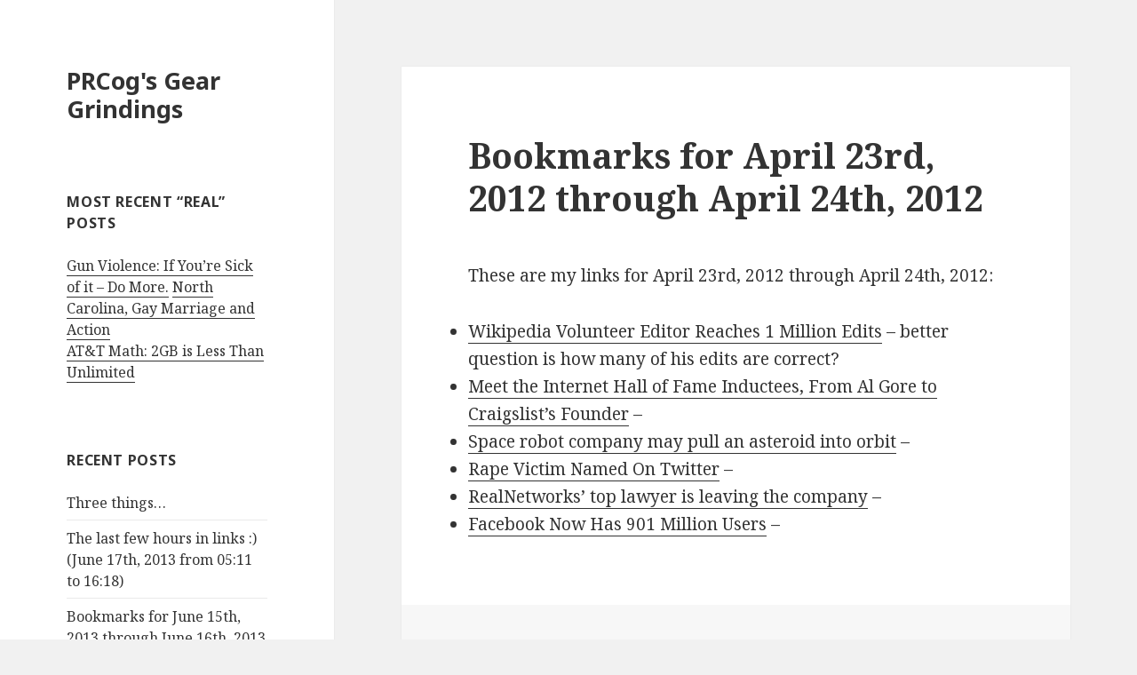

--- FILE ---
content_type: text/html; charset=UTF-8
request_url: http://cogcomm.com/2012/04/24/bookmarks-for-april-23rd-2012-through-april-24th-2012/
body_size: 10283
content:
<!DOCTYPE html>
<html dir="ltr" lang="en-US"
	prefix="og: https://ogp.me/ns#"  class="no-js">
<head>
	<meta charset="UTF-8">
	<meta name="viewport" content="width=device-width">
	<link rel="profile" href="http://gmpg.org/xfn/11">
	<link rel="pingback" href="http://cogcomm.com/xmlrpc.php">
	<!--[if lt IE 9]>
	<script src="http://cogcomm.com/wp-content/themes/twentyfifteen/js/html5.js"></script>
	<![endif]-->
	<script>(function(html){html.className = html.className.replace(/\bno-js\b/,'js')})(document.documentElement);</script>
<title>Bookmarks for April 23rd, 2012 through April 24th, 2012 - PRCog's Gear Grindings</title>
	<style>img:is([sizes="auto" i], [sizes^="auto," i]) { contain-intrinsic-size: 3000px 1500px }</style>
	
		<!-- All in One SEO 4.3.0 - aioseo.com -->
		<meta name="description" content="These are my links for April 23rd, 2012 through April 24th, 2012: Wikipedia Volunteer Editor Reaches 1 Million Edits - better question is how many of his edits are correct? Meet the Internet Hall of Fame Inductees, From Al Gore to Craigslist’s Founder - Space robot company may pull an asteroid into orbit - Rape" />
		<meta name="robots" content="max-image-preview:large" />
		<link rel="canonical" href="http://cogcomm.com/2012/04/24/bookmarks-for-april-23rd-2012-through-april-24th-2012/" />
		<meta name="generator" content="All in One SEO (AIOSEO) 4.3.0 " />
		<meta property="og:locale" content="en_US" />
		<meta property="og:site_name" content="PRCog&#039;s Gear Grindings -" />
		<meta property="og:type" content="article" />
		<meta property="og:title" content="Bookmarks for April 23rd, 2012 through April 24th, 2012 - PRCog&#039;s Gear Grindings" />
		<meta property="og:description" content="These are my links for April 23rd, 2012 through April 24th, 2012: Wikipedia Volunteer Editor Reaches 1 Million Edits - better question is how many of his edits are correct? Meet the Internet Hall of Fame Inductees, From Al Gore to Craigslist’s Founder - Space robot company may pull an asteroid into orbit - Rape" />
		<meta property="og:url" content="http://cogcomm.com/2012/04/24/bookmarks-for-april-23rd-2012-through-april-24th-2012/" />
		<meta property="article:published_time" content="2012-04-24T05:02:09+00:00" />
		<meta property="article:modified_time" content="2012-04-24T05:02:09+00:00" />
		<meta name="twitter:card" content="summary_large_image" />
		<meta name="twitter:title" content="Bookmarks for April 23rd, 2012 through April 24th, 2012 - PRCog&#039;s Gear Grindings" />
		<meta name="twitter:description" content="These are my links for April 23rd, 2012 through April 24th, 2012: Wikipedia Volunteer Editor Reaches 1 Million Edits - better question is how many of his edits are correct? Meet the Internet Hall of Fame Inductees, From Al Gore to Craigslist’s Founder - Space robot company may pull an asteroid into orbit - Rape" />
		<script type="application/ld+json" class="aioseo-schema">
			{"@context":"https:\/\/schema.org","@graph":[{"@type":"BlogPosting","@id":"http:\/\/cogcomm.com\/2012\/04\/24\/bookmarks-for-april-23rd-2012-through-april-24th-2012\/#blogposting","name":"Bookmarks for April 23rd, 2012 through April 24th, 2012 - PRCog's Gear Grindings","headline":"Bookmarks for April 23rd, 2012 through April 24th, 2012","author":{"@id":"http:\/\/cogcomm.com\/author\/admin\/#author"},"publisher":{"@id":"http:\/\/cogcomm.com\/#organization"},"datePublished":"2012-04-24T05:02:09-04:00","dateModified":"2012-04-24T05:02:09-04:00","inLanguage":"en-US","mainEntityOfPage":{"@id":"http:\/\/cogcomm.com\/2012\/04\/24\/bookmarks-for-april-23rd-2012-through-april-24th-2012\/#webpage"},"isPartOf":{"@id":"http:\/\/cogcomm.com\/2012\/04\/24\/bookmarks-for-april-23rd-2012-through-april-24th-2012\/#webpage"},"articleSection":"Day in Links"},{"@type":"BreadcrumbList","@id":"http:\/\/cogcomm.com\/2012\/04\/24\/bookmarks-for-april-23rd-2012-through-april-24th-2012\/#breadcrumblist","itemListElement":[{"@type":"ListItem","@id":"http:\/\/cogcomm.com\/#listItem","position":1,"item":{"@type":"WebPage","@id":"http:\/\/cogcomm.com\/","name":"Home","url":"http:\/\/cogcomm.com\/"},"nextItem":"http:\/\/cogcomm.com\/2012\/04\/24\/bookmarks-for-april-23rd-2012-through-april-24th-2012\/#listItem"},{"@type":"ListItem","@id":"http:\/\/cogcomm.com\/2012\/04\/24\/bookmarks-for-april-23rd-2012-through-april-24th-2012\/#listItem","position":2,"item":{"@type":"WebPage","@id":"http:\/\/cogcomm.com\/2012\/04\/24\/bookmarks-for-april-23rd-2012-through-april-24th-2012\/","name":"2012","url":"http:\/\/cogcomm.com\/2012\/04\/24\/bookmarks-for-april-23rd-2012-through-april-24th-2012\/"},"nextItem":"http:\/\/cogcomm.com\/2012\/04\/#listItem","previousItem":"http:\/\/cogcomm.com\/#listItem"},{"@type":"ListItem","@id":"http:\/\/cogcomm.com\/2012\/04\/#listItem","position":3,"item":{"@type":"WebPage","@id":"http:\/\/cogcomm.com\/2012\/04\/","name":"April","url":"http:\/\/cogcomm.com\/2012\/04\/"},"nextItem":"http:\/\/cogcomm.com\/2012\/04\/24\/#listItem","previousItem":"http:\/\/cogcomm.com\/2012\/04\/24\/bookmarks-for-april-23rd-2012-through-april-24th-2012\/#listItem"},{"@type":"ListItem","@id":"http:\/\/cogcomm.com\/2012\/04\/24\/#listItem","position":4,"item":{"@type":"WebPage","@id":"http:\/\/cogcomm.com\/2012\/04\/24\/","name":"24","url":"http:\/\/cogcomm.com\/2012\/04\/24\/"},"nextItem":"http:\/\/cogcomm.com\/2012\/04\/24\/bookmarks-for-april-23rd-2012-through-april-24th-2012\/#listItem","previousItem":"http:\/\/cogcomm.com\/2012\/04\/#listItem"},{"@type":"ListItem","@id":"http:\/\/cogcomm.com\/2012\/04\/24\/bookmarks-for-april-23rd-2012-through-april-24th-2012\/#listItem","position":5,"item":{"@type":"WebPage","@id":"http:\/\/cogcomm.com\/2012\/04\/24\/bookmarks-for-april-23rd-2012-through-april-24th-2012\/","name":"Bookmarks for April 23rd, 2012 through April 24th, 2012","description":"These are my links for April 23rd, 2012 through April 24th, 2012: Wikipedia Volunteer Editor Reaches 1 Million Edits - better question is how many of his edits are correct? Meet the Internet Hall of Fame Inductees, From Al Gore to Craigslist\u2019s Founder - Space robot company may pull an asteroid into orbit - Rape","url":"http:\/\/cogcomm.com\/2012\/04\/24\/bookmarks-for-april-23rd-2012-through-april-24th-2012\/"},"previousItem":"http:\/\/cogcomm.com\/2012\/04\/24\/#listItem"}]},{"@type":"Organization","@id":"http:\/\/cogcomm.com\/#organization","name":"PRCog's Gear Grindings","url":"http:\/\/cogcomm.com\/"},{"@type":"Person","@id":"http:\/\/cogcomm.com\/author\/admin\/#author","url":"http:\/\/cogcomm.com\/author\/admin\/","name":"Nathan Burgess (PRCog)","image":{"@type":"ImageObject","@id":"http:\/\/cogcomm.com\/2012\/04\/24\/bookmarks-for-april-23rd-2012-through-april-24th-2012\/#authorImage","url":"https:\/\/secure.gravatar.com\/avatar\/de7244f2e869711232e1409525652476?s=96&d=mm&r=g","width":96,"height":96,"caption":"Nathan Burgess (PRCog)"}},{"@type":"WebPage","@id":"http:\/\/cogcomm.com\/2012\/04\/24\/bookmarks-for-april-23rd-2012-through-april-24th-2012\/#webpage","url":"http:\/\/cogcomm.com\/2012\/04\/24\/bookmarks-for-april-23rd-2012-through-april-24th-2012\/","name":"Bookmarks for April 23rd, 2012 through April 24th, 2012 - PRCog's Gear Grindings","description":"These are my links for April 23rd, 2012 through April 24th, 2012: Wikipedia Volunteer Editor Reaches 1 Million Edits - better question is how many of his edits are correct? Meet the Internet Hall of Fame Inductees, From Al Gore to Craigslist\u2019s Founder - Space robot company may pull an asteroid into orbit - Rape","inLanguage":"en-US","isPartOf":{"@id":"http:\/\/cogcomm.com\/#website"},"breadcrumb":{"@id":"http:\/\/cogcomm.com\/2012\/04\/24\/bookmarks-for-april-23rd-2012-through-april-24th-2012\/#breadcrumblist"},"author":{"@id":"http:\/\/cogcomm.com\/author\/admin\/#author"},"creator":{"@id":"http:\/\/cogcomm.com\/author\/admin\/#author"},"datePublished":"2012-04-24T05:02:09-04:00","dateModified":"2012-04-24T05:02:09-04:00"},{"@type":"WebSite","@id":"http:\/\/cogcomm.com\/#website","url":"http:\/\/cogcomm.com\/","name":"PRCog's Gear Grindings","inLanguage":"en-US","publisher":{"@id":"http:\/\/cogcomm.com\/#organization"}}]}
		</script>
		<!-- All in One SEO -->

<link rel='dns-prefetch' href='//fonts.googleapis.com' />
<link href='https://fonts.gstatic.com' crossorigin rel='preconnect' />
<link rel="alternate" type="application/rss+xml" title="PRCog&#039;s Gear Grindings &raquo; Feed" href="http://cogcomm.com/feed/" />
<link rel="alternate" type="application/rss+xml" title="PRCog&#039;s Gear Grindings &raquo; Comments Feed" href="http://cogcomm.com/comments/feed/" />
<link rel="alternate" type="application/rss+xml" title="PRCog&#039;s Gear Grindings &raquo; Bookmarks for April 23rd, 2012 through April 24th, 2012 Comments Feed" href="http://cogcomm.com/2012/04/24/bookmarks-for-april-23rd-2012-through-april-24th-2012/feed/" />
<script type="text/javascript">
/* <![CDATA[ */
window._wpemojiSettings = {"baseUrl":"https:\/\/s.w.org\/images\/core\/emoji\/15.0.3\/72x72\/","ext":".png","svgUrl":"https:\/\/s.w.org\/images\/core\/emoji\/15.0.3\/svg\/","svgExt":".svg","source":{"concatemoji":"http:\/\/cogcomm.com\/wp-includes\/js\/wp-emoji-release.min.js?ver=6.7.4"}};
/*! This file is auto-generated */
!function(i,n){var o,s,e;function c(e){try{var t={supportTests:e,timestamp:(new Date).valueOf()};sessionStorage.setItem(o,JSON.stringify(t))}catch(e){}}function p(e,t,n){e.clearRect(0,0,e.canvas.width,e.canvas.height),e.fillText(t,0,0);var t=new Uint32Array(e.getImageData(0,0,e.canvas.width,e.canvas.height).data),r=(e.clearRect(0,0,e.canvas.width,e.canvas.height),e.fillText(n,0,0),new Uint32Array(e.getImageData(0,0,e.canvas.width,e.canvas.height).data));return t.every(function(e,t){return e===r[t]})}function u(e,t,n){switch(t){case"flag":return n(e,"\ud83c\udff3\ufe0f\u200d\u26a7\ufe0f","\ud83c\udff3\ufe0f\u200b\u26a7\ufe0f")?!1:!n(e,"\ud83c\uddfa\ud83c\uddf3","\ud83c\uddfa\u200b\ud83c\uddf3")&&!n(e,"\ud83c\udff4\udb40\udc67\udb40\udc62\udb40\udc65\udb40\udc6e\udb40\udc67\udb40\udc7f","\ud83c\udff4\u200b\udb40\udc67\u200b\udb40\udc62\u200b\udb40\udc65\u200b\udb40\udc6e\u200b\udb40\udc67\u200b\udb40\udc7f");case"emoji":return!n(e,"\ud83d\udc26\u200d\u2b1b","\ud83d\udc26\u200b\u2b1b")}return!1}function f(e,t,n){var r="undefined"!=typeof WorkerGlobalScope&&self instanceof WorkerGlobalScope?new OffscreenCanvas(300,150):i.createElement("canvas"),a=r.getContext("2d",{willReadFrequently:!0}),o=(a.textBaseline="top",a.font="600 32px Arial",{});return e.forEach(function(e){o[e]=t(a,e,n)}),o}function t(e){var t=i.createElement("script");t.src=e,t.defer=!0,i.head.appendChild(t)}"undefined"!=typeof Promise&&(o="wpEmojiSettingsSupports",s=["flag","emoji"],n.supports={everything:!0,everythingExceptFlag:!0},e=new Promise(function(e){i.addEventListener("DOMContentLoaded",e,{once:!0})}),new Promise(function(t){var n=function(){try{var e=JSON.parse(sessionStorage.getItem(o));if("object"==typeof e&&"number"==typeof e.timestamp&&(new Date).valueOf()<e.timestamp+604800&&"object"==typeof e.supportTests)return e.supportTests}catch(e){}return null}();if(!n){if("undefined"!=typeof Worker&&"undefined"!=typeof OffscreenCanvas&&"undefined"!=typeof URL&&URL.createObjectURL&&"undefined"!=typeof Blob)try{var e="postMessage("+f.toString()+"("+[JSON.stringify(s),u.toString(),p.toString()].join(",")+"));",r=new Blob([e],{type:"text/javascript"}),a=new Worker(URL.createObjectURL(r),{name:"wpTestEmojiSupports"});return void(a.onmessage=function(e){c(n=e.data),a.terminate(),t(n)})}catch(e){}c(n=f(s,u,p))}t(n)}).then(function(e){for(var t in e)n.supports[t]=e[t],n.supports.everything=n.supports.everything&&n.supports[t],"flag"!==t&&(n.supports.everythingExceptFlag=n.supports.everythingExceptFlag&&n.supports[t]);n.supports.everythingExceptFlag=n.supports.everythingExceptFlag&&!n.supports.flag,n.DOMReady=!1,n.readyCallback=function(){n.DOMReady=!0}}).then(function(){return e}).then(function(){var e;n.supports.everything||(n.readyCallback(),(e=n.source||{}).concatemoji?t(e.concatemoji):e.wpemoji&&e.twemoji&&(t(e.twemoji),t(e.wpemoji)))}))}((window,document),window._wpemojiSettings);
/* ]]> */
</script>
<style id='wp-emoji-styles-inline-css' type='text/css'>

	img.wp-smiley, img.emoji {
		display: inline !important;
		border: none !important;
		box-shadow: none !important;
		height: 1em !important;
		width: 1em !important;
		margin: 0 0.07em !important;
		vertical-align: -0.1em !important;
		background: none !important;
		padding: 0 !important;
	}
</style>
<link rel='stylesheet' id='wp-block-library-css' href='http://cogcomm.com/wp-includes/css/dist/block-library/style.min.css?ver=6.7.4' type='text/css' media='all' />
<style id='classic-theme-styles-inline-css' type='text/css'>
/*! This file is auto-generated */
.wp-block-button__link{color:#fff;background-color:#32373c;border-radius:9999px;box-shadow:none;text-decoration:none;padding:calc(.667em + 2px) calc(1.333em + 2px);font-size:1.125em}.wp-block-file__button{background:#32373c;color:#fff;text-decoration:none}
</style>
<style id='global-styles-inline-css' type='text/css'>
:root{--wp--preset--aspect-ratio--square: 1;--wp--preset--aspect-ratio--4-3: 4/3;--wp--preset--aspect-ratio--3-4: 3/4;--wp--preset--aspect-ratio--3-2: 3/2;--wp--preset--aspect-ratio--2-3: 2/3;--wp--preset--aspect-ratio--16-9: 16/9;--wp--preset--aspect-ratio--9-16: 9/16;--wp--preset--color--black: #000000;--wp--preset--color--cyan-bluish-gray: #abb8c3;--wp--preset--color--white: #ffffff;--wp--preset--color--pale-pink: #f78da7;--wp--preset--color--vivid-red: #cf2e2e;--wp--preset--color--luminous-vivid-orange: #ff6900;--wp--preset--color--luminous-vivid-amber: #fcb900;--wp--preset--color--light-green-cyan: #7bdcb5;--wp--preset--color--vivid-green-cyan: #00d084;--wp--preset--color--pale-cyan-blue: #8ed1fc;--wp--preset--color--vivid-cyan-blue: #0693e3;--wp--preset--color--vivid-purple: #9b51e0;--wp--preset--gradient--vivid-cyan-blue-to-vivid-purple: linear-gradient(135deg,rgba(6,147,227,1) 0%,rgb(155,81,224) 100%);--wp--preset--gradient--light-green-cyan-to-vivid-green-cyan: linear-gradient(135deg,rgb(122,220,180) 0%,rgb(0,208,130) 100%);--wp--preset--gradient--luminous-vivid-amber-to-luminous-vivid-orange: linear-gradient(135deg,rgba(252,185,0,1) 0%,rgba(255,105,0,1) 100%);--wp--preset--gradient--luminous-vivid-orange-to-vivid-red: linear-gradient(135deg,rgba(255,105,0,1) 0%,rgb(207,46,46) 100%);--wp--preset--gradient--very-light-gray-to-cyan-bluish-gray: linear-gradient(135deg,rgb(238,238,238) 0%,rgb(169,184,195) 100%);--wp--preset--gradient--cool-to-warm-spectrum: linear-gradient(135deg,rgb(74,234,220) 0%,rgb(151,120,209) 20%,rgb(207,42,186) 40%,rgb(238,44,130) 60%,rgb(251,105,98) 80%,rgb(254,248,76) 100%);--wp--preset--gradient--blush-light-purple: linear-gradient(135deg,rgb(255,206,236) 0%,rgb(152,150,240) 100%);--wp--preset--gradient--blush-bordeaux: linear-gradient(135deg,rgb(254,205,165) 0%,rgb(254,45,45) 50%,rgb(107,0,62) 100%);--wp--preset--gradient--luminous-dusk: linear-gradient(135deg,rgb(255,203,112) 0%,rgb(199,81,192) 50%,rgb(65,88,208) 100%);--wp--preset--gradient--pale-ocean: linear-gradient(135deg,rgb(255,245,203) 0%,rgb(182,227,212) 50%,rgb(51,167,181) 100%);--wp--preset--gradient--electric-grass: linear-gradient(135deg,rgb(202,248,128) 0%,rgb(113,206,126) 100%);--wp--preset--gradient--midnight: linear-gradient(135deg,rgb(2,3,129) 0%,rgb(40,116,252) 100%);--wp--preset--font-size--small: 13px;--wp--preset--font-size--medium: 20px;--wp--preset--font-size--large: 36px;--wp--preset--font-size--x-large: 42px;--wp--preset--spacing--20: 0.44rem;--wp--preset--spacing--30: 0.67rem;--wp--preset--spacing--40: 1rem;--wp--preset--spacing--50: 1.5rem;--wp--preset--spacing--60: 2.25rem;--wp--preset--spacing--70: 3.38rem;--wp--preset--spacing--80: 5.06rem;--wp--preset--shadow--natural: 6px 6px 9px rgba(0, 0, 0, 0.2);--wp--preset--shadow--deep: 12px 12px 50px rgba(0, 0, 0, 0.4);--wp--preset--shadow--sharp: 6px 6px 0px rgba(0, 0, 0, 0.2);--wp--preset--shadow--outlined: 6px 6px 0px -3px rgba(255, 255, 255, 1), 6px 6px rgba(0, 0, 0, 1);--wp--preset--shadow--crisp: 6px 6px 0px rgba(0, 0, 0, 1);}:where(.is-layout-flex){gap: 0.5em;}:where(.is-layout-grid){gap: 0.5em;}body .is-layout-flex{display: flex;}.is-layout-flex{flex-wrap: wrap;align-items: center;}.is-layout-flex > :is(*, div){margin: 0;}body .is-layout-grid{display: grid;}.is-layout-grid > :is(*, div){margin: 0;}:where(.wp-block-columns.is-layout-flex){gap: 2em;}:where(.wp-block-columns.is-layout-grid){gap: 2em;}:where(.wp-block-post-template.is-layout-flex){gap: 1.25em;}:where(.wp-block-post-template.is-layout-grid){gap: 1.25em;}.has-black-color{color: var(--wp--preset--color--black) !important;}.has-cyan-bluish-gray-color{color: var(--wp--preset--color--cyan-bluish-gray) !important;}.has-white-color{color: var(--wp--preset--color--white) !important;}.has-pale-pink-color{color: var(--wp--preset--color--pale-pink) !important;}.has-vivid-red-color{color: var(--wp--preset--color--vivid-red) !important;}.has-luminous-vivid-orange-color{color: var(--wp--preset--color--luminous-vivid-orange) !important;}.has-luminous-vivid-amber-color{color: var(--wp--preset--color--luminous-vivid-amber) !important;}.has-light-green-cyan-color{color: var(--wp--preset--color--light-green-cyan) !important;}.has-vivid-green-cyan-color{color: var(--wp--preset--color--vivid-green-cyan) !important;}.has-pale-cyan-blue-color{color: var(--wp--preset--color--pale-cyan-blue) !important;}.has-vivid-cyan-blue-color{color: var(--wp--preset--color--vivid-cyan-blue) !important;}.has-vivid-purple-color{color: var(--wp--preset--color--vivid-purple) !important;}.has-black-background-color{background-color: var(--wp--preset--color--black) !important;}.has-cyan-bluish-gray-background-color{background-color: var(--wp--preset--color--cyan-bluish-gray) !important;}.has-white-background-color{background-color: var(--wp--preset--color--white) !important;}.has-pale-pink-background-color{background-color: var(--wp--preset--color--pale-pink) !important;}.has-vivid-red-background-color{background-color: var(--wp--preset--color--vivid-red) !important;}.has-luminous-vivid-orange-background-color{background-color: var(--wp--preset--color--luminous-vivid-orange) !important;}.has-luminous-vivid-amber-background-color{background-color: var(--wp--preset--color--luminous-vivid-amber) !important;}.has-light-green-cyan-background-color{background-color: var(--wp--preset--color--light-green-cyan) !important;}.has-vivid-green-cyan-background-color{background-color: var(--wp--preset--color--vivid-green-cyan) !important;}.has-pale-cyan-blue-background-color{background-color: var(--wp--preset--color--pale-cyan-blue) !important;}.has-vivid-cyan-blue-background-color{background-color: var(--wp--preset--color--vivid-cyan-blue) !important;}.has-vivid-purple-background-color{background-color: var(--wp--preset--color--vivid-purple) !important;}.has-black-border-color{border-color: var(--wp--preset--color--black) !important;}.has-cyan-bluish-gray-border-color{border-color: var(--wp--preset--color--cyan-bluish-gray) !important;}.has-white-border-color{border-color: var(--wp--preset--color--white) !important;}.has-pale-pink-border-color{border-color: var(--wp--preset--color--pale-pink) !important;}.has-vivid-red-border-color{border-color: var(--wp--preset--color--vivid-red) !important;}.has-luminous-vivid-orange-border-color{border-color: var(--wp--preset--color--luminous-vivid-orange) !important;}.has-luminous-vivid-amber-border-color{border-color: var(--wp--preset--color--luminous-vivid-amber) !important;}.has-light-green-cyan-border-color{border-color: var(--wp--preset--color--light-green-cyan) !important;}.has-vivid-green-cyan-border-color{border-color: var(--wp--preset--color--vivid-green-cyan) !important;}.has-pale-cyan-blue-border-color{border-color: var(--wp--preset--color--pale-cyan-blue) !important;}.has-vivid-cyan-blue-border-color{border-color: var(--wp--preset--color--vivid-cyan-blue) !important;}.has-vivid-purple-border-color{border-color: var(--wp--preset--color--vivid-purple) !important;}.has-vivid-cyan-blue-to-vivid-purple-gradient-background{background: var(--wp--preset--gradient--vivid-cyan-blue-to-vivid-purple) !important;}.has-light-green-cyan-to-vivid-green-cyan-gradient-background{background: var(--wp--preset--gradient--light-green-cyan-to-vivid-green-cyan) !important;}.has-luminous-vivid-amber-to-luminous-vivid-orange-gradient-background{background: var(--wp--preset--gradient--luminous-vivid-amber-to-luminous-vivid-orange) !important;}.has-luminous-vivid-orange-to-vivid-red-gradient-background{background: var(--wp--preset--gradient--luminous-vivid-orange-to-vivid-red) !important;}.has-very-light-gray-to-cyan-bluish-gray-gradient-background{background: var(--wp--preset--gradient--very-light-gray-to-cyan-bluish-gray) !important;}.has-cool-to-warm-spectrum-gradient-background{background: var(--wp--preset--gradient--cool-to-warm-spectrum) !important;}.has-blush-light-purple-gradient-background{background: var(--wp--preset--gradient--blush-light-purple) !important;}.has-blush-bordeaux-gradient-background{background: var(--wp--preset--gradient--blush-bordeaux) !important;}.has-luminous-dusk-gradient-background{background: var(--wp--preset--gradient--luminous-dusk) !important;}.has-pale-ocean-gradient-background{background: var(--wp--preset--gradient--pale-ocean) !important;}.has-electric-grass-gradient-background{background: var(--wp--preset--gradient--electric-grass) !important;}.has-midnight-gradient-background{background: var(--wp--preset--gradient--midnight) !important;}.has-small-font-size{font-size: var(--wp--preset--font-size--small) !important;}.has-medium-font-size{font-size: var(--wp--preset--font-size--medium) !important;}.has-large-font-size{font-size: var(--wp--preset--font-size--large) !important;}.has-x-large-font-size{font-size: var(--wp--preset--font-size--x-large) !important;}
:where(.wp-block-post-template.is-layout-flex){gap: 1.25em;}:where(.wp-block-post-template.is-layout-grid){gap: 1.25em;}
:where(.wp-block-columns.is-layout-flex){gap: 2em;}:where(.wp-block-columns.is-layout-grid){gap: 2em;}
:root :where(.wp-block-pullquote){font-size: 1.5em;line-height: 1.6;}
</style>
<link rel='stylesheet' id='twentyfifteen-fonts-css' href='https://fonts.googleapis.com/css?family=Noto+Sans%3A400italic%2C700italic%2C400%2C700%7CNoto+Serif%3A400italic%2C700italic%2C400%2C700%7CInconsolata%3A400%2C700&#038;subset=latin%2Clatin-ext' type='text/css' media='all' />
<link rel='stylesheet' id='genericons-css' href='http://cogcomm.com/wp-content/themes/twentyfifteen/genericons/genericons.css?ver=3.2' type='text/css' media='all' />
<link rel='stylesheet' id='twentyfifteen-style-css' href='http://cogcomm.com/wp-content/themes/twentyfifteen/style.css?ver=6.7.4' type='text/css' media='all' />
<!--[if lt IE 9]>
<link rel='stylesheet' id='twentyfifteen-ie-css' href='http://cogcomm.com/wp-content/themes/twentyfifteen/css/ie.css?ver=20141010' type='text/css' media='all' />
<![endif]-->
<!--[if lt IE 8]>
<link rel='stylesheet' id='twentyfifteen-ie7-css' href='http://cogcomm.com/wp-content/themes/twentyfifteen/css/ie7.css?ver=20141010' type='text/css' media='all' />
<![endif]-->
<script type="text/javascript" src="http://cogcomm.com/wp-includes/js/jquery/jquery.min.js?ver=3.7.1" id="jquery-core-js"></script>
<script type="text/javascript" src="http://cogcomm.com/wp-includes/js/jquery/jquery-migrate.min.js?ver=3.4.1" id="jquery-migrate-js"></script>
<link rel="https://api.w.org/" href="http://cogcomm.com/wp-json/" /><link rel="alternate" title="JSON" type="application/json" href="http://cogcomm.com/wp-json/wp/v2/posts/1468" /><link rel="EditURI" type="application/rsd+xml" title="RSD" href="http://cogcomm.com/xmlrpc.php?rsd" />
<meta name="generator" content="WordPress 6.7.4" />
<link rel='shortlink' href='http://cogcomm.com/?p=1468' />
<link rel="alternate" title="oEmbed (JSON)" type="application/json+oembed" href="http://cogcomm.com/wp-json/oembed/1.0/embed?url=http%3A%2F%2Fcogcomm.com%2F2012%2F04%2F24%2Fbookmarks-for-april-23rd-2012-through-april-24th-2012%2F" />
<link rel="alternate" title="oEmbed (XML)" type="text/xml+oembed" href="http://cogcomm.com/wp-json/oembed/1.0/embed?url=http%3A%2F%2Fcogcomm.com%2F2012%2F04%2F24%2Fbookmarks-for-april-23rd-2012-through-april-24th-2012%2F&#038;format=xml" />
</head>

<body class="post-template-default single single-post postid-1468 single-format-standard">
<div id="page" class="hfeed site">
	<a class="skip-link screen-reader-text" href="#content">Skip to content</a>

	<div id="sidebar" class="sidebar">
		<header id="masthead" class="site-header" role="banner">
			<div class="site-branding">
										<p class="site-title"><a href="http://cogcomm.com/" rel="home">PRCog&#039;s Gear Grindings</a></p>
									<button class="secondary-toggle">Menu and widgets</button>
			</div><!-- .site-branding -->
		</header><!-- .site-header -->

			<div id="secondary" class="secondary">

		
		
					<div id="widget-area" class="widget-area" role="complementary">
				<aside id="text-4" class="widget widget_text"><h2 class="widget-title">Most Recent &#8220;Real&#8221; Posts</h2>			<div class="textwidget"><a href="http://cogcomm.com/2012/12/14/gun-violence-if-youre-sick-of-it-do-more/">Gun Violence: If You’re Sick of it – Do More.</a>
<a href="http://cogcomm.com/2012/05/09/north-carolina-gay-marriage-and-action/">North Carolina, Gay Marriage and Action</a><BR>
<a href="http://cogcomm.com/2012/02/01/att-2gb-unlimited/">AT&T Math: 2GB is Less Than Unlimited</a></div>
		</aside>
		<aside id="recent-posts-3" class="widget widget_recent_entries">
		<h2 class="widget-title">Recent Posts</h2>
		<ul>
											<li>
					<a href="http://cogcomm.com/2017/02/28/three-things/">Three things&#8230;</a>
									</li>
											<li>
					<a href="http://cogcomm.com/2013/06/17/the-last-few-hours-in-links-june-17th-2013-from-0511-to-1618/">The last few hours in links :) (June 17th, 2013 from 05:11 to 16:18)</a>
									</li>
											<li>
					<a href="http://cogcomm.com/2013/06/16/bookmarks-for-june-15th-2013-through-june-16th-2013/">Bookmarks for June 15th, 2013 through June 16th, 2013</a>
									</li>
											<li>
					<a href="http://cogcomm.com/2013/06/15/the-last-few-hours-in-links-june-14th-2013-from-0250-to-1935/">The last few hours in links :) (June 14th, 2013 from 02:50 to 19:35)</a>
									</li>
											<li>
					<a href="http://cogcomm.com/2013/06/13/the-last-few-hours-in-links-june-13th-2013-from-1002-to-1905/">The last few hours in links :) (June 13th, 2013 from 10:02 to 19:05)</a>
									</li>
					</ul>

		</aside><aside id="text-3" class="widget widget_text">			<div class="textwidget"><a href="http://twitter.com/PRCog" class="twitter-follow-button">Follow @PRCog</a>
<script src="http://platform.twitter.com/widgets.js" type="text/javascript"></script></div>
		</aside><aside id="categories-3" class="widget widget_categories"><h2 class="widget-title">Categories</h2><form action="http://cogcomm.com" method="get"><label class="screen-reader-text" for="cat">Categories</label><select  name='cat' id='cat' class='postform'>
	<option value='-1'>Select Category</option>
	<option class="level-0" value="6">12for12k&nbsp;&nbsp;(4)</option>
	<option class="level-0" value="7">25 real things&nbsp;&nbsp;(2)</option>
	<option class="level-0" value="8">anonymity&nbsp;&nbsp;(4)</option>
	<option class="level-0" value="9">apple&nbsp;&nbsp;(1)</option>
	<option class="level-0" value="10">arikhanson&nbsp;&nbsp;(2)</option>
	<option class="level-0" value="79">B&amp;M-ing&nbsp;&nbsp;(1)</option>
	<option class="level-0" value="11">bailout&nbsp;&nbsp;(1)</option>
	<option class="level-0" value="12">bbs&nbsp;&nbsp;(2)</option>
	<option class="level-0" value="13">bbses&nbsp;&nbsp;(2)</option>
	<option class="level-0" value="14">butcher&nbsp;&nbsp;(1)</option>
	<option class="level-0" value="15">byline&nbsp;&nbsp;(1)</option>
	<option class="level-0" value="16">bylines&nbsp;&nbsp;(1)</option>
	<option class="level-0" value="17">chill&nbsp;&nbsp;(1)</option>
	<option class="level-0" value="18">commentary&nbsp;&nbsp;(13)</option>
	<option class="level-0" value="20">dannybrown&nbsp;&nbsp;(3)</option>
	<option class="level-0" value="76">Day in Links&nbsp;&nbsp;(1,110)</option>
	<option class="level-0" value="21">deadlines&nbsp;&nbsp;(1)</option>
	<option class="level-0" value="22">English&nbsp;&nbsp;(2)</option>
	<option class="level-0" value="23">fiction&nbsp;&nbsp;(2)</option>
	<option class="level-0" value="24">flack&nbsp;&nbsp;(16)</option>
	<option class="level-0" value="25">flacks&nbsp;&nbsp;(14)</option>
	<option class="level-0" value="26">fun&nbsp;&nbsp;(5)</option>
	<option class="level-0" value="27">ginalaguardia&nbsp;&nbsp;(1)</option>
	<option class="level-0" value="28">GreatThingsToCome&nbsp;&nbsp;(2)</option>
	<option class="level-0" value="29">handspring&nbsp;&nbsp;(1)</option>
	<option class="level-0" value="30">heinlein&nbsp;&nbsp;(1)</option>
	<option class="level-0" value="31">ihavenoexistinglabelsforthispost&nbsp;&nbsp;(5)</option>
	<option class="level-0" value="32">industry&nbsp;&nbsp;(11)</option>
	<option class="level-0" value="33">iphone&nbsp;&nbsp;(1)</option>
	<option class="level-0" value="34">IRL&nbsp;&nbsp;(8)</option>
	<option class="level-0" value="35">journalists&nbsp;&nbsp;(2)</option>
	<option class="level-0" value="37">limerick&nbsp;&nbsp;(1)</option>
	<option class="level-0" value="38">mailing&nbsp;&nbsp;(3)</option>
	<option class="level-0" value="39">Masquertweet&nbsp;&nbsp;(8)</option>
	<option class="level-0" value="40">meeting&nbsp;&nbsp;(6)</option>
	<option class="level-0" value="41">meetings&nbsp;&nbsp;(4)</option>
	<option class="level-0" value="42">new system&nbsp;&nbsp;(1)</option>
	<option class="level-0" value="43">not PR&nbsp;&nbsp;(21)</option>
	<option class="level-0" value="44">palm&nbsp;&nbsp;(1)</option>
	<option class="level-0" value="45">palm pre&nbsp;&nbsp;(1)</option>
	<option class="level-0" value="46">persona non grata&nbsp;&nbsp;(3)</option>
	<option class="level-0" value="47">pessimism&nbsp;&nbsp;(1)</option>
	<option class="level-0" value="48">PR&nbsp;&nbsp;(15)</option>
	<option class="level-0" value="49">PRBC&nbsp;&nbsp;(5)</option>
	<option class="level-0" value="50">PRBreakfastClub&nbsp;&nbsp;(5)</option>
	<option class="level-0" value="51">pre&nbsp;&nbsp;(1)</option>
	<option class="level-0" value="52">public relations&nbsp;&nbsp;(12)</option>
	<option class="level-0" value="53">rachelakay&nbsp;&nbsp;(4)</option>
	<option class="level-0" value="88">real post&nbsp;&nbsp;(5)</option>
	<option class="level-0" value="54">reporter&nbsp;&nbsp;(2)</option>
	<option class="level-0" value="55">sm&nbsp;&nbsp;(6)</option>
	<option class="level-0" value="56">social media&nbsp;&nbsp;(6)</option>
	<option class="level-0" value="57">spam&nbsp;&nbsp;(2)</option>
	<option class="level-0" value="59">sucks&nbsp;&nbsp;(3)</option>
	<option class="level-0" value="77">tech&nbsp;&nbsp;(1)</option>
	<option class="level-0" value="78">technology&nbsp;&nbsp;(2)</option>
	<option class="level-0" value="60">twitter&nbsp;&nbsp;(14)</option>
	<option class="level-0" value="1">Uncategorized&nbsp;&nbsp;(42)</option>
	<option class="level-0" value="61">writing&nbsp;&nbsp;(7)</option>
</select>
</form><script type="text/javascript">
/* <![CDATA[ */

(function() {
	var dropdown = document.getElementById( "cat" );
	function onCatChange() {
		if ( dropdown.options[ dropdown.selectedIndex ].value > 0 ) {
			dropdown.parentNode.submit();
		}
	}
	dropdown.onchange = onCatChange;
})();

/* ]]> */
</script>
</aside>			</div><!-- .widget-area -->
		
	</div><!-- .secondary -->

	</div><!-- .sidebar -->

	<div id="content" class="site-content">

	<div id="primary" class="content-area">
		<main id="main" class="site-main" role="main">

		
<article id="post-1468" class="post-1468 post type-post status-publish format-standard hentry category-day-in-links">
	
	<header class="entry-header">
		<h1 class="entry-title">Bookmarks for April 23rd, 2012 through April 24th, 2012</h1>	</header><!-- .entry-header -->

	<div class="entry-content">
		<p>These are my links for April 23rd, 2012 through April 24th, 2012:</p>
<ul>
<li><a href="http://feeds.mashable.com/~r/Mashable/~3/pCX-LzfLfxs/">Wikipedia Volunteer Editor Reaches 1 Million Edits</a> &#8211; better question is how many of his edits are correct?</li>
<li><a href="http://feeds.mashable.com/~r/Mashable/~3/Yg4cDi4DwNk/">Meet the Internet Hall of Fame Inductees, From Al Gore to Craigslist&rsquo;s Founder</a> &#8211; </li>
<li><a href="http://feedproxy.google.com/~r/geekwire/~3/P-uesjugylc/">Space robot company may pull an asteroid into orbit</a> &#8211; </li>
<li><a href="http://www.mediabistro.com/alltwitter/rape-victim-named-on-twitter_b21557">Rape Victim Named On Twitter</a> &#8211; </li>
<li><a href="http://feedproxy.google.com/~r/geekwire/~3/nMkPvH4t6Rc/">RealNetworks&rsquo; top lawyer is leaving the company</a> &#8211; </li>
<li><a href="http://feeds.mashable.com/~r/Mashable/~3/zsbBJ7oRzzc/">Facebook Now Has 901 Million Users</a> &#8211; </li>
</ul>
	</div><!-- .entry-content -->

	
	<footer class="entry-footer">
		<span class="posted-on"><span class="screen-reader-text">Posted on </span><a href="http://cogcomm.com/2012/04/24/bookmarks-for-april-23rd-2012-through-april-24th-2012/" rel="bookmark"><time class="entry-date published updated" datetime="2012-04-24T01:02:09-04:00">April 24, 2012</time></a></span><span class="byline"><span class="author vcard"><span class="screen-reader-text">Author </span><a class="url fn n" href="http://cogcomm.com/author/admin/">Nathan Burgess (PRCog)</a></span></span><span class="cat-links"><span class="screen-reader-text">Categories </span><a href="http://cogcomm.com/category/day-in-links/" rel="category tag">Day in Links</a></span>			</footer><!-- .entry-footer -->

</article><!-- #post-## -->

<div id="comments" class="comments-area">

	
	
		<div id="respond" class="comment-respond">
		<h3 id="reply-title" class="comment-reply-title">Leave a Reply <small><a rel="nofollow" id="cancel-comment-reply-link" href="/2012/04/24/bookmarks-for-april-23rd-2012-through-april-24th-2012/#respond" style="display:none;">Cancel reply</a></small></h3><form action="http://cogcomm.com/wp-comments-post.php" method="post" id="commentform" class="comment-form" novalidate><p class="comment-notes"><span id="email-notes">Your email address will not be published.</span> <span class="required-field-message">Required fields are marked <span class="required">*</span></span></p><p class="comment-form-comment"><label for="comment">Comment <span class="required">*</span></label> <textarea id="comment" name="comment" cols="45" rows="8" maxlength="65525" required></textarea></p><p class="comment-form-author"><label for="author">Name <span class="required">*</span></label> <input id="author" name="author" type="text" value="" size="30" maxlength="245" autocomplete="name" required /></p>
<p class="comment-form-email"><label for="email">Email <span class="required">*</span></label> <input id="email" name="email" type="email" value="" size="30" maxlength="100" aria-describedby="email-notes" autocomplete="email" required /></p>
<p class="comment-form-url"><label for="url">Website</label> <input id="url" name="url" type="url" value="" size="30" maxlength="200" autocomplete="url" /></p>
<p class="comment-form-cookies-consent"><input id="wp-comment-cookies-consent" name="wp-comment-cookies-consent" type="checkbox" value="yes" /> <label for="wp-comment-cookies-consent">Save my name, email, and website in this browser for the next time I comment.</label></p>
<p class="form-submit"><input name="submit" type="submit" id="submit" class="submit" value="Post Comment" /> <input type='hidden' name='comment_post_ID' value='1468' id='comment_post_ID' />
<input type='hidden' name='comment_parent' id='comment_parent' value='0' />
</p><p style="display: none;"><input type="hidden" id="akismet_comment_nonce" name="akismet_comment_nonce" value="bcc177fb64" /></p><p style="display: none;"><input type="hidden" id="ak_js" name="ak_js" value="157"/></p></form>	</div><!-- #respond -->
	<p class="akismet_comment_form_privacy_notice">This site uses Akismet to reduce spam. <a href="https://akismet.com/privacy/" target="_blank" rel="nofollow noopener">Learn how your comment data is processed</a>.</p>
</div><!-- .comments-area -->

	<nav class="navigation post-navigation" aria-label="Posts">
		<h2 class="screen-reader-text">Post navigation</h2>
		<div class="nav-links"><div class="nav-previous"><a href="http://cogcomm.com/2012/04/23/the-last-few-hours-in-links-april-23rd-2012-from-0930-to-1509/" rel="prev"><span class="meta-nav" aria-hidden="true">Previous</span> <span class="screen-reader-text">Previous post:</span> <span class="post-title">The last few hours in links :) (April 23rd, 2012 from 09:30 to 15:09)</span></a></div><div class="nav-next"><a href="http://cogcomm.com/2012/04/24/the-last-few-hours-in-links-april-24th-2012-from-0300-to-1751/" rel="next"><span class="meta-nav" aria-hidden="true">Next</span> <span class="screen-reader-text">Next post:</span> <span class="post-title">The last few hours in links :) (April 24th, 2012 from 03:00 to 17:51)</span></a></div></div>
	</nav>
		</main><!-- .site-main -->
	</div><!-- .content-area -->


	</div><!-- .site-content -->

	<footer id="colophon" class="site-footer" role="contentinfo">
		<div class="site-info">
						<a href="https://wordpress.org/">Proudly powered by WordPress</a>
		</div><!-- .site-info -->
	</footer><!-- .site-footer -->

</div><!-- .site -->

<script type="text/javascript" src="http://cogcomm.com/wp-content/themes/twentyfifteen/js/skip-link-focus-fix.js?ver=20141010" id="twentyfifteen-skip-link-focus-fix-js"></script>
<script type="text/javascript" src="http://cogcomm.com/wp-includes/js/comment-reply.min.js?ver=6.7.4" id="comment-reply-js" async="async" data-wp-strategy="async"></script>
<script type="text/javascript" id="twentyfifteen-script-js-extra">
/* <![CDATA[ */
var screenReaderText = {"expand":"<span class=\"screen-reader-text\">expand child menu<\/span>","collapse":"<span class=\"screen-reader-text\">collapse child menu<\/span>"};
/* ]]> */
</script>
<script type="text/javascript" src="http://cogcomm.com/wp-content/themes/twentyfifteen/js/functions.js?ver=20150330" id="twentyfifteen-script-js"></script>
<script async="async" type="text/javascript" src="http://cogcomm.com/wp-content/plugins/akismet/_inc/form.js?ver=4.1.1" id="akismet-form-js"></script>

</body>
</html>
